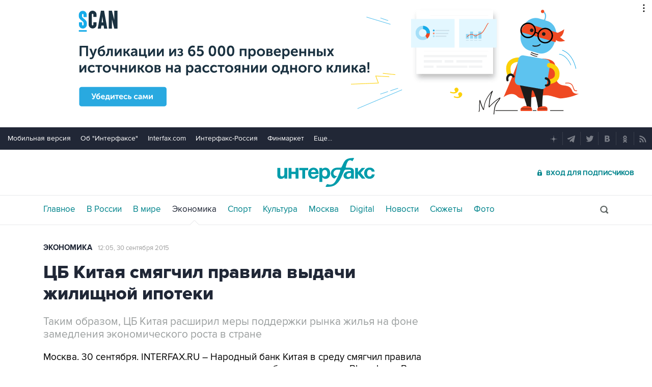

--- FILE ---
content_type: text/html
request_url: https://tns-counter.ru/nc01a**R%3Eundefined*interfax_ru/ru/UTF-8/tmsec=interfax/443797213***
body_size: -73
content:
F7F1670A6973B0D9X1769189593:F7F1670A6973B0D9X1769189593